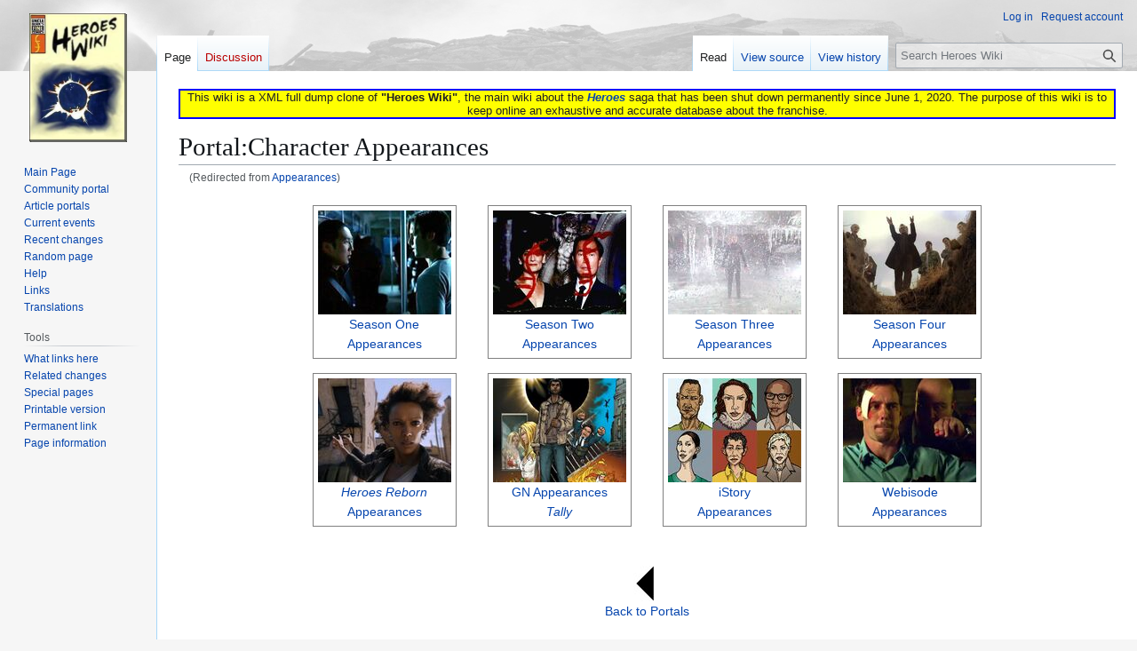

--- FILE ---
content_type: text/html; charset=UTF-8
request_url: https://heroeswiki.ddns.net/wiki/Appearances
body_size: 7698
content:
<!DOCTYPE html>
<html class="client-nojs" lang="en" dir="ltr">
<head>
<meta charset="UTF-8">
<title>Portal:Character Appearances - Heroes Wiki</title>
<script>(function(){var className="client-js";var cookie=document.cookie.match(/(?:^|; )heroeswiki_dpl_enmwclientpreferences=([^;]+)/);if(cookie){cookie[1].split('%2C').forEach(function(pref){className=className.replace(new RegExp('(^| )'+pref.replace(/-clientpref-\w+$|[^\w-]+/g,'')+'-clientpref-\\w+( |$)'),'$1'+pref+'$2');});}document.documentElement.className=className;}());RLCONF={"wgBreakFrames":false,"wgSeparatorTransformTable":["",""],"wgDigitTransformTable":["",""],"wgDefaultDateFormat":"dmy","wgMonthNames":["","January","February","March","April","May","June","July","August","September","October","November","December"],"wgRequestId":"839d8e1f03c12e070d3f6094","wgCanonicalNamespace":"","wgCanonicalSpecialPageName":false,"wgNamespaceNumber":0,"wgPageName":"Portal:Character_Appearances","wgTitle":"Portal:Character Appearances","wgCurRevisionId":108684,"wgRevisionId":108684,"wgArticleId":8212,"wgIsArticle":true,"wgIsRedirect":false,"wgAction":"view","wgUserName":null,"wgUserGroups":["*"],"wgCategories":["Portals"],"wgPageViewLanguage":"en","wgPageContentLanguage":"en","wgPageContentModel":"wikitext","wgRelevantPageName":"Portal:Character_Appearances","wgRelevantArticleId":8212,"wgIsProbablyEditable":false,"wgRelevantPageIsProbablyEditable":false,"wgRestrictionEdit":[],"wgRestrictionMove":[],"wgRedirectedFrom":"Appearances","wgInternalRedirectTargetUrl":"/wiki/Portal:Character_Appearances","wgCheckUserClientHintsHeadersJsApi":["architecture","bitness","brands","fullVersionList","mobile","model","platform","platformVersion"]};
RLSTATE={"site.styles":"ready","user.styles":"ready","user":"ready","user.options":"loading","skins.vector.styles.legacy":"ready"};RLPAGEMODULES=["mediawiki.action.view.redirect","site","mediawiki.page.ready","skins.vector.legacy.js","ext.checkUser.clientHints"];</script>
<script>(RLQ=window.RLQ||[]).push(function(){mw.loader.impl(function(){return["user.options@12s5i",function($,jQuery,require,module){mw.user.tokens.set({"patrolToken":"+\\","watchToken":"+\\","csrfToken":"+\\"});
}];});});</script>
<link rel="stylesheet" href="/load.php?lang=en&amp;modules=skins.vector.styles.legacy&amp;only=styles&amp;skin=vector">
<script async="" src="/load.php?lang=en&amp;modules=startup&amp;only=scripts&amp;raw=1&amp;skin=vector"></script>
<meta name="ResourceLoaderDynamicStyles" content="">
<link rel="stylesheet" href="/load.php?lang=en&amp;modules=site.styles&amp;only=styles&amp;skin=vector">
<meta name="generator" content="MediaWiki 1.43.3">
<meta name="robots" content="max-image-preview:standard">
<meta name="format-detection" content="telephone=no">
<meta name="viewport" content="width=1120">
<link rel="search" type="application/opensearchdescription+xml" href="/rest.php/v1/search" title="Heroes Wiki (en)">
<link rel="EditURI" type="application/rsd+xml" href="https://heroeswiki.ddns.net/api.php?action=rsd">
<link rel="canonical" href="https://heroeswiki.ddns.net/wiki/Portal:Character_Appearances">
<link rel="license" href="https://creativecommons.org/licenses/by-nc-sa/4.0/">
<link rel="alternate" type="application/atom+xml" title="Heroes Wiki Atom feed" href="/index.php?title=Special:RecentChanges&amp;feed=atom">
</head>
<body class="skin-vector-legacy mediawiki ltr sitedir-ltr mw-hide-empty-elt ns-0 ns-subject page-Portal_Character_Appearances rootpage-Portal_Character_Appearances skin-vector action-view"><div id="mw-page-base" class="noprint"></div>
<div id="mw-head-base" class="noprint"></div>
<div id="content" class="mw-body" role="main">
	<a id="top"></a>
	<div id="siteNotice"><div id="localNotice" data-nosnippet=""><div class="sitenotice" lang="en" dir="ltr"><div style="border: solid 2px blue; background: yellow; text-align: center;">This wiki is a XML full dump clone of <b>"Heroes Wiki"</b>, the main wiki about the <i><b><a href="/wiki/Heroes" title="Heroes">Heroes</a></b></i> saga that has been shut down permanently since June 1, 2020. The purpose of this wiki is to keep online an exhaustive and accurate database about the franchise.</div></div></div></div>
	<div class="mw-indicators">
	</div>
	<h1 id="firstHeading" class="firstHeading mw-first-heading"><span class="mw-page-title-main">Portal:Character Appearances</span></h1>
	<div id="bodyContent" class="vector-body">
		<div id="siteSub" class="noprint">From Heroes Wiki</div>
		<div id="contentSub"><div id="mw-content-subtitle"><span class="mw-redirectedfrom">(Redirected from <a href="/index.php?title=Appearances&amp;redirect=no" class="mw-redirect" title="Appearances">Appearances</a>)</span></div></div>
		<div id="contentSub2"></div>
		
		<div id="jump-to-nav"></div>
		<a class="mw-jump-link" href="#mw-head">Jump to navigation</a>
		<a class="mw-jump-link" href="#searchInput">Jump to search</a>
		<div id="mw-content-text" class="mw-body-content"><div class="mw-content-ltr mw-parser-output" lang="en" dir="ltr"><center>
<table width="75%">

<tbody><tr>
<td><center><div align="center" style="border-style:solid; border-width: 1px; border-color: grey; padding: 5px; margin: 5px; width: 150px; text-align: center;">
<div style="position: relative; height: 117px; overflow: hidden;">
<div align="center" style="position: absolute; top: 0px; left: 0px; font-size: 127px; overflow: hidden; width: 150px; height: 117px; line-height: 117px; z-index: 3; link-hover: none"><a href="/wiki/List_of_character_appearances_by_episode/Season_One" title="List of character appearances by episode/Season One">&#160;&#160;&#160;&#160;&#160;</a></div>
<div style="position: absolute; top: 0px; left: 0px; z-index: 2;"><center><span typeof="mw:File"><a href="/wiki/File:Future_hiro_peter.jpg" class="mw-file-description" title="Season One Appearances"><img alt="Season One Appearances" src="/images/thumb/f/f7/Future_hiro_peter.jpg/150px-Future_hiro_peter.jpg" decoding="async" width="150" height="117" class="mw-file-element" srcset="/images/thumb/f/f7/Future_hiro_peter.jpg/225px-Future_hiro_peter.jpg 1.5x, /images/thumb/f/f7/Future_hiro_peter.jpg/300px-Future_hiro_peter.jpg 2x" /></a></span></center></div></div>
<div><a href="/wiki/List_of_character_appearances_by_episode/Season_One" title="List of character appearances by episode/Season One">Season One<br />Appearances</a></div>
</div></center>
</td>
<td><center><div align="center" style="border-style:solid; border-width: 1px; border-color: grey; padding: 5px; margin: 5px; width: 150px; text-align: center;">
<div style="position: relative; height: 117px; overflow: hidden;">
<div align="center" style="position: absolute; top: 0px; left: 0px; font-size: 127px; overflow: hidden; width: 150px; height: 117px; line-height: 117px; z-index: 3; link-hover: none"><a href="/wiki/List_of_character_appearances_by_episode/Season_Two" title="List of character appearances by episode/Season Two">&#160;&#160;&#160;&#160;&#160;</a></div>
<div style="position: absolute; top: 0px; left: 0px; z-index: 2;"><center><span typeof="mw:File"><a href="/wiki/File:Death_notices.jpg" class="mw-file-description" title="Season Two Appearances"><img alt="Season Two Appearances" src="/images/thumb/8/8c/Death_notices.jpg/150px-Death_notices.jpg" decoding="async" width="150" height="117" class="mw-file-element" srcset="/images/thumb/8/8c/Death_notices.jpg/225px-Death_notices.jpg 1.5x, /images/thumb/8/8c/Death_notices.jpg/300px-Death_notices.jpg 2x" /></a></span></center></div></div>
<div><a href="/wiki/List_of_character_appearances_by_episode/Season_Two" title="List of character appearances by episode/Season Two">Season Two<br />Appearances</a></div>
</div></center>
</td>
<td><center><div align="center" style="border-style:solid; border-width: 1px; border-color: grey; padding: 5px; margin: 5px; width: 150px; text-align: center;">
<div style="position: relative; height: 117px; overflow: hidden;">
<div align="center" style="position: absolute; top: 0px; left: 0px; font-size: 127px; overflow: hidden; width: 150px; height: 117px; line-height: 117px; z-index: 3; link-hover: none"><a href="/wiki/List_of_character_appearances_by_episode/Season_Three" title="List of character appearances by episode/Season Three">&#160;&#160;&#160;&#160;&#160;</a></div>
<div style="position: absolute; top: 0px; left: 0px; z-index: 2;"><center><span typeof="mw:File"><a href="/wiki/File:Tracy_tries_to_save_Micah(2).JPG" class="mw-file-description" title="Season Three Appearances"><img alt="Season Three Appearances" src="/images/thumb/b/b2/Tracy_tries_to_save_Micah%282%29.JPG/150px-Tracy_tries_to_save_Micah%282%29.JPG" decoding="async" width="150" height="117" class="mw-file-element" srcset="/images/thumb/b/b2/Tracy_tries_to_save_Micah%282%29.JPG/225px-Tracy_tries_to_save_Micah%282%29.JPG 1.5x, /images/thumb/b/b2/Tracy_tries_to_save_Micah%282%29.JPG/300px-Tracy_tries_to_save_Micah%282%29.JPG 2x" /></a></span></center></div></div>
<div><a href="/wiki/List_of_character_appearances_by_episode/Season_Three" title="List of character appearances by episode/Season Three">Season Three<br />Appearances</a></div>
</div></center>
</td>
<td><center><div align="center" style="border-style:solid; border-width: 1px; border-color: grey; padding: 5px; margin: 5px; width: 150px; text-align: center;">
<div style="position: relative; height: 117px; overflow: hidden;">
<div align="center" style="position: absolute; top: 0px; left: 0px; font-size: 127px; overflow: hidden; width: 150px; height: 117px; line-height: 117px; z-index: 3; link-hover: none"><a href="/wiki/List_of_character_appearances_by_episode/Season_Four" title="List of character appearances by episode/Season Four">&#160;&#160;&#160;&#160;&#160;</a></div>
<div style="position: absolute; top: 0px; left: 0px; z-index: 2;"><center><span typeof="mw:File"><a href="/wiki/File:Powers_Samuel_terrakinesis.jpg" class="mw-file-description" title="Season Four Appearances"><img alt="Season Four Appearances" src="/images/thumb/3/31/Powers_Samuel_terrakinesis.jpg/150px-Powers_Samuel_terrakinesis.jpg" decoding="async" width="150" height="117" class="mw-file-element" srcset="/images/thumb/3/31/Powers_Samuel_terrakinesis.jpg/225px-Powers_Samuel_terrakinesis.jpg 1.5x, /images/thumb/3/31/Powers_Samuel_terrakinesis.jpg/300px-Powers_Samuel_terrakinesis.jpg 2x" /></a></span></center></div></div>
<div><a href="/wiki/List_of_character_appearances_by_episode/Season_Four" title="List of character appearances by episode/Season Four">Season Four<br />Appearances</a></div>
</div></center>
</td></tr>
</tbody></table>
<table width="75%">

<tbody><tr>
<td><center><div align="center" style="border-style:solid; border-width: 1px; border-color: grey; padding: 5px; margin: 5px; width: 150px; text-align: center;">
<div style="position: relative; height: 117px; overflow: hidden;">
<div align="center" style="position: absolute; top: 0px; left: 0px; font-size: 127px; overflow: hidden; width: 150px; height: 117px; line-height: 117px; z-index: 3; link-hover: none"><a href="/wiki/List_of_character_appearances_by_episode/Heroes_Reborn" title="List of character appearances by episode/Heroes Reborn">&#160;&#160;&#160;&#160;&#160;</a></div>
<div style="position: absolute; top: 0px; left: 0px; z-index: 2;"><center><span typeof="mw:File"><a href="/wiki/File:Joanne_disappears.jpg" class="mw-file-description" title="Heroes Reborn Appearances"><img alt="Heroes Reborn Appearances" src="/images/thumb/2/29/Joanne_disappears.jpg/150px-Joanne_disappears.jpg" decoding="async" width="150" height="117" class="mw-file-element" srcset="/images/thumb/2/29/Joanne_disappears.jpg/225px-Joanne_disappears.jpg 1.5x, /images/thumb/2/29/Joanne_disappears.jpg/300px-Joanne_disappears.jpg 2x" /></a></span></center></div></div>
<div><a href="/wiki/List_of_character_appearances_by_episode/Heroes_Reborn" title="List of character appearances by episode/Heroes Reborn"><i>Heroes Reborn</i><br />Appearances</a></div>
</div></center>
</td>
<td><center><div align="center" style="border-style:solid; border-width: 1px; border-color: grey; padding: 5px; margin: 5px; width: 150px; text-align: center;">
<div style="position: relative; height: 117px; overflow: hidden;">
<div align="center" style="position: absolute; top: 0px; left: 0px; font-size: 127px; overflow: hidden; width: 150px; height: 117px; line-height: 117px; z-index: 3; link-hover: none"><a href="/wiki/List_of_character_appearances_by_graphic_novel" title="List of character appearances by graphic novel">&#160;&#160;&#160;&#160;&#160;</a></div>
<div style="position: absolute; top: 0px; left: 0px; z-index: 2;"><center><span typeof="mw:File"><a href="/wiki/File:Gn_characters.jpg" class="mw-file-description" title="GN Appearances"><img alt="GN Appearances" src="/images/thumb/6/6b/Gn_characters.jpg/150px-Gn_characters.jpg" decoding="async" width="150" height="117" class="mw-file-element" srcset="/images/thumb/6/6b/Gn_characters.jpg/225px-Gn_characters.jpg 1.5x, /images/thumb/6/6b/Gn_characters.jpg/300px-Gn_characters.jpg 2x" /></a></span></center></div></div>
<div><a href="/wiki/List_of_character_appearances_by_graphic_novel" title="List of character appearances by graphic novel">GN Appearances</a></div><a href="/wiki/List_of_character_appearances_by_graphic_novel/Tally" title="List of character appearances by graphic novel/Tally"><i>Tally</i></a>
</div></center>
</td>
<td><center><div align="center" style="border-style:solid; border-width: 1px; border-color: grey; padding: 5px; margin: 5px; width: 150px; text-align: center;">
<div style="position: relative; height: 117px; overflow: hidden;">
<div align="center" style="position: absolute; top: 0px; left: 0px; font-size: 127px; overflow: hidden; width: 150px; height: 117px; line-height: 117px; z-index: 3; link-hover: none"><a href="/wiki/List_of_character_appearances_by_iStory" title="List of character appearances by iStory">&#160;&#160;&#160;&#160;&#160;</a></div>
<div style="position: absolute; top: 0px; left: 0px; z-index: 2;"><center><span typeof="mw:File"><a href="/wiki/File:IStory_characters.jpg" class="mw-file-description" title="iStory Appearances"><img alt="iStory Appearances" src="/images/thumb/4/45/IStory_characters.jpg/150px-IStory_characters.jpg" decoding="async" width="150" height="117" class="mw-file-element" srcset="/images/thumb/4/45/IStory_characters.jpg/225px-IStory_characters.jpg 1.5x, /images/thumb/4/45/IStory_characters.jpg/300px-IStory_characters.jpg 2x" /></a></span></center></div></div>
<div><a href="/wiki/List_of_character_appearances_by_iStory" title="List of character appearances by iStory">iStory<br />Appearances</a></div>
</div></center>
</td>
<td><center><div align="center" style="border-style:solid; border-width: 1px; border-color: grey; padding: 5px; margin: 5px; width: 150px; text-align: center;">
<div style="position: relative; height: 117px; overflow: hidden;">
<div align="center" style="position: absolute; top: 0px; left: 0px; font-size: 127px; overflow: hidden; width: 150px; height: 117px; line-height: 117px; z-index: 3; link-hover: none"><a href="/wiki/List_of_character_appearances_by_webisode" title="List of character appearances by webisode">&#160;&#160;&#160;&#160;&#160;</a></div>
<div style="position: absolute; top: 0px; left: 0px; z-index: 2;"><center><span typeof="mw:File"><a href="/wiki/File:Powers_Doyle_%22Dilman,_we_need_to_talk%22.jpg" class="mw-file-description" title="Webisode Appearances"><img alt="Webisode Appearances" src="/images/thumb/f/fc/Powers_Doyle_%22Dilman%2C_we_need_to_talk%22.jpg/150px-Powers_Doyle_%22Dilman%2C_we_need_to_talk%22.jpg" decoding="async" width="150" height="117" class="mw-file-element" srcset="/images/thumb/f/fc/Powers_Doyle_%22Dilman%2C_we_need_to_talk%22.jpg/225px-Powers_Doyle_%22Dilman%2C_we_need_to_talk%22.jpg 1.5x, /images/thumb/f/fc/Powers_Doyle_%22Dilman%2C_we_need_to_talk%22.jpg/300px-Powers_Doyle_%22Dilman%2C_we_need_to_talk%22.jpg 2x" /></a></span></center></div></div>
<div><a href="/wiki/List_of_character_appearances_by_webisode" title="List of character appearances by webisode">Webisode<br />Appearances</a></div>
</div></center>
</td></tr></tbody></table>
</center>
<p><br />
</p>
<center><div align="center" style="border-width: 0px; padding: 0px; margin: 0px; width: 80px">
<div style="position: relative; height: 40px; overflow: hidden;">
<div align="center" style="position: absolute; top: 0px; left: 0px; font-size: 55px; overflow: hidden; line-height: 40px; z-index: 3; link-hover: none"><a href="/wiki/Portal:Portals" title="Portal:Portals">&#160;&#160;&#160;&#160;&#160;&#160;</a></div>
<div style="border-width: 0px;position: absolute; top: 0px; left: 0px; z-index: 2; width: 80px; text-align:center;"><center><span class="mw-default-size" typeof="mw:File"><a href="/wiki/File:Back2.jpg" class="mw-file-description" title="Portal:Portals"><img alt="Portal:Portals" src="/images/5/5f/Back2.jpg" decoding="async" width="80" height="40" class="mw-file-element" /></a></span></center></div>
</div></div><a href="/wiki/Portal:Portals" title="Portal:Portals">Back to Portals</a></center>
<p><br /></p><div style="background-color: #CCD5F4; font-family: Verdana, Arial, Helvetica, sans-serif; border: 1px solid #778FE1; padding: 0px; -moz-border-radius:10px;">
<center>
<table width="400" style="background-color: #CCD5F4;">

<tbody><tr valign="top" align="center">
<td><center><div align="center" style="background-color:white; width: 80px; border:1px gray solid;">
<div style="position: relative; height: 63px; overflow: hidden;">
<div style="position: absolute; top: 0px; left: 0px; font-size: 80px; width: 80px; overflow: hidden; line-height: 63px; z-index: 3; link-hover: none"><a href="/wiki/Portal:Cast" title="Portal:Cast">&#160;&#160;&#160;&#160;&#160;&#160;</a></div>
<div style="position: absolute; top: 0px; left: 0px; z-index: 2; height:63px;"><span typeof="mw:File"><a href="/wiki/File:Reborn_selfie.jpg" class="mw-file-description" title="Portal:Cast"><img alt="Portal:Cast" src="/images/thumb/e/ea/Reborn_selfie.jpg/80px-Reborn_selfie.jpg" decoding="async" width="80" height="62" class="mw-file-element" srcset="/images/thumb/e/ea/Reborn_selfie.jpg/120px-Reborn_selfie.jpg 1.5x, /images/thumb/e/ea/Reborn_selfie.jpg/160px-Reborn_selfie.jpg 2x" /></a></span></div></div>
<div><small><a href="/wiki/Portal:Cast" title="Portal:Cast">Cast</a></small></div>
</div></center>
</td>
<td><center><div align="center" style="background-color:white; width: 80px; border:1px gray solid;">
<div style="position: relative; height: 63px; overflow: hidden;">
<div style="position: absolute; top: 0px; left: 0px; font-size: 80px; width: 80px; overflow: hidden; line-height: 63px; z-index: 3; link-hover: none"><a href="/wiki/Portal:Crew" title="Portal:Crew">&#160;&#160;&#160;&#160;&#160;&#160;</a></div>
<div style="position: absolute; top: 0px; left: 0px; z-index: 2; height:63px;"><span typeof="mw:File"><a href="/wiki/File:Heroes_crew.jpg" class="mw-file-description" title="Portal:Crew"><img alt="Portal:Crew" src="/images/thumb/5/58/Heroes_crew.jpg/80px-Heroes_crew.jpg" decoding="async" width="80" height="62" class="mw-file-element" srcset="/images/thumb/5/58/Heroes_crew.jpg/120px-Heroes_crew.jpg 1.5x, /images/thumb/5/58/Heroes_crew.jpg/160px-Heroes_crew.jpg 2x" /></a></span></div></div>
<div><small><a href="/wiki/Portal:Crew" title="Portal:Crew">Crew</a></small></div>
</div></center>
</td>
<td><center><div align="center" style="background-color:white; width: 80px; border:1px gray solid;">
<div style="position: relative; height: 63px; overflow: hidden;">
<div style="position: absolute; top: 0px; left: 0px; font-size: 80px; width: 80px; overflow: hidden; line-height: 63px; z-index: 3; link-hover: none"><a href="/wiki/Portal:Fan_Creations" title="Portal:Fan Creations">&#160;&#160;&#160;&#160;&#160;&#160;</a></div>
<div style="position: absolute; top: 0px; left: 0px; z-index: 2; height:63px;"><span typeof="mw:File"><a href="/wiki/File:S7bf2.png" class="mw-file-description" title="Portal:Fan Creations"><img alt="Portal:Fan Creations" src="/images/thumb/3/37/S7bf2.png/80px-S7bf2.png" decoding="async" width="80" height="62" class="mw-file-element" srcset="/images/thumb/3/37/S7bf2.png/120px-S7bf2.png 1.5x, /images/thumb/3/37/S7bf2.png/160px-S7bf2.png 2x" /></a></span></div></div>
<div><small><a href="/wiki/Portal:Fan_Creations" title="Portal:Fan Creations">Fan Creations</a></small></div>
</div></center>
</td>
<td><center><div align="center" style="background-color:white; width: 80px; border:1px gray solid;">
<div style="position: relative; height: 63px; overflow: hidden;">
<div style="position: absolute; top: 0px; left: 0px; font-size: 80px; width: 80px; overflow: hidden; line-height: 63px; z-index: 3; link-hover: none"><a href="/wiki/Portal:Production" title="Portal:Production">&#160;&#160;&#160;&#160;&#160;&#160;</a></div>
<div style="position: absolute; top: 0px; left: 0px; z-index: 2; height:63px;"><span typeof="mw:File"><a href="/wiki/File:Storyboard_hands.jpg" class="mw-file-description" title="Portal:Production"><img alt="Portal:Production" src="/images/thumb/0/0b/Storyboard_hands.jpg/80px-Storyboard_hands.jpg" decoding="async" width="80" height="62" class="mw-file-element" srcset="/images/thumb/0/0b/Storyboard_hands.jpg/120px-Storyboard_hands.jpg 1.5x, /images/thumb/0/0b/Storyboard_hands.jpg/160px-Storyboard_hands.jpg 2x" /></a></span></div></div>
<div><small><a href="/wiki/Portal:Production" title="Portal:Production">Production</a></small></div>
</div></center>
</td>
<td><center><div align="center" style="background-color:white; width: 80px; border:1px gray solid;">
<div style="position: relative; height: 63px; overflow: hidden;">
<div style="position: absolute; top: 0px; left: 0px; font-size: 80px; width: 80px; overflow: hidden; line-height: 63px; z-index: 3; link-hover: none"><a href="/wiki/Portal:Recurring_Themes" title="Portal:Recurring Themes">&#160;&#160;&#160;&#160;&#160;&#160;</a></div>
<div style="position: absolute; top: 0px; left: 0px; z-index: 2; height:63px;"><span typeof="mw:File"><a href="/wiki/File:Zulia_jesus.jpg" class="mw-file-description" title="Portal:Recurring Themes"><img alt="Portal:Recurring Themes" src="/images/thumb/e/ee/Zulia_jesus.jpg/80px-Zulia_jesus.jpg" decoding="async" width="80" height="62" class="mw-file-element" srcset="/images/thumb/e/ee/Zulia_jesus.jpg/120px-Zulia_jesus.jpg 1.5x, /images/thumb/e/ee/Zulia_jesus.jpg/160px-Zulia_jesus.jpg 2x" /></a></span></div></div>
<div><small><a href="/wiki/Portal:Recurring_Themes" title="Portal:Recurring Themes">Themes</a></small></div>
</div></center>
</td>
<td><center><div align="center" style="background-color:white; width: 80px; border:1px gray solid;">
<div style="position: relative; height: 63px; overflow: hidden;">
<div style="position: absolute; top: 0px; left: 0px; font-size: 80px; width: 80px; overflow: hidden; line-height: 63px; z-index: 3; link-hover: none"><a href="/wiki/Portal:References" title="Portal:References">&#160;&#160;&#160;&#160;&#160;&#160;</a></div>
<div style="position: absolute; top: 0px; left: 0px; z-index: 2; height:63px;"><span typeof="mw:File"><a href="/wiki/File:Batman_The_Long_Halloween.jpg" class="mw-file-description" title="Portal:References"><img alt="Portal:References" src="/images/thumb/5/5a/Batman_The_Long_Halloween.jpg/80px-Batman_The_Long_Halloween.jpg" decoding="async" width="80" height="62" class="mw-file-element" srcset="/images/thumb/5/5a/Batman_The_Long_Halloween.jpg/120px-Batman_The_Long_Halloween.jpg 1.5x, /images/thumb/5/5a/Batman_The_Long_Halloween.jpg/160px-Batman_The_Long_Halloween.jpg 2x" /></a></span></div></div>
<div><small><a href="/wiki/Portal:References" title="Portal:References">References</a></small></div>
</div></center>
</td>
<td><center><div align="center" style="background-color:white; width: 80px; border:1px gray solid;">
<div style="position: relative; height: 63px; overflow: hidden;">
<div style="position: absolute; top: 0px; left: 0px; font-size: 80px; width: 80px; overflow: hidden; line-height: 63px; z-index: 3; link-hover: none"><a href="/wiki/Portal:Relationships" title="Portal:Relationships">&#160;&#160;&#160;&#160;&#160;&#160;</a></div>
<div style="position: absolute; top: 0px; left: 0px; z-index: 2; height:63px;"><span typeof="mw:File"><a href="/wiki/File:Villians_Preview_Kiss.jpg" class="mw-file-description" title="Portal:Relationships"><img alt="Portal:Relationships" src="/images/thumb/d/da/Villians_Preview_Kiss.jpg/80px-Villians_Preview_Kiss.jpg" decoding="async" width="80" height="62" class="mw-file-element" srcset="/images/thumb/d/da/Villians_Preview_Kiss.jpg/120px-Villians_Preview_Kiss.jpg 1.5x, /images/thumb/d/da/Villians_Preview_Kiss.jpg/160px-Villians_Preview_Kiss.jpg 2x" /></a></span></div></div>
<div><small><a href="/wiki/Portal:Relationships" title="Portal:Relationships">Relationships</a></small></div>
</div></center>
</td>
<td><center><div align="center" style="background-color:white; width: 80px; border:1px gray solid;">
<div style="position: relative; height: 63px; overflow: hidden;">
<div style="position: absolute; top: 0px; left: 0px; font-size: 80px; width: 80px; overflow: hidden; line-height: 63px; z-index: 3; link-hover: none"><a href="/wiki/Category:Spoilers" title="Category:Spoilers">&#160;&#160;&#160;&#160;&#160;&#160;</a></div>
<div style="position: absolute; top: 0px; left: 0px; z-index: 2; height:63px;"><span typeof="mw:File"><a href="/wiki/File:IsaacFutureDeceased.jpg" class="mw-file-description" title=":Category:Spoilers"><img alt=":Category:Spoilers" src="/images/thumb/6/62/IsaacFutureDeceased.jpg/80px-IsaacFutureDeceased.jpg" decoding="async" width="80" height="62" class="mw-file-element" srcset="/images/thumb/6/62/IsaacFutureDeceased.jpg/120px-IsaacFutureDeceased.jpg 1.5x, /images/thumb/6/62/IsaacFutureDeceased.jpg/160px-IsaacFutureDeceased.jpg 2x" /></a></span></div></div>
<div><small><a href="/wiki/Category:Spoilers" title="Category:Spoilers">Spoilers</a></small></div>
</div></center>
</td>
<td><center><div align="center" style="background-color:white; width: 80px; border:1px gray solid;">
<div style="position: relative; height: 63px; overflow: hidden;">
<div style="position: absolute; top: 0px; left: 0px; font-size: 80px; width: 80px; overflow: hidden; line-height: 63px; z-index: 3; link-hover: none"><a href="/wiki/Portal:Theories" title="Portal:Theories">&#160;&#160;&#160;&#160;&#160;&#160;</a></div>
<div style="position: absolute; top: 0px; left: 0px; z-index: 2; height:63px;"><span typeof="mw:File"><a href="/wiki/File:Mohinder%27s_formula.jpg" class="mw-file-description" title="Portal:Theories"><img alt="Portal:Theories" src="/images/thumb/d/da/Mohinder%27s_formula.jpg/80px-Mohinder%27s_formula.jpg" decoding="async" width="80" height="62" class="mw-file-element" srcset="/images/thumb/d/da/Mohinder%27s_formula.jpg/120px-Mohinder%27s_formula.jpg 1.5x, /images/thumb/d/da/Mohinder%27s_formula.jpg/160px-Mohinder%27s_formula.jpg 2x" /></a></span></div></div>
<div><small><a href="/wiki/Portal:Theories" title="Portal:Theories">Theories</a></small></div>
</div></center>
</td></tr>
<tr>
<td colspan="9" align="center">
<p><a href="/wiki/Portal:Heroes" title="Portal:Heroes">The World of <i>Heroes</i></a> &#183; <a href="/wiki/Portal:Graphic_Novels" title="Portal:Graphic Novels">The <i>Heroes</i> Graphic Novels</a> &#183; <a href="/wiki/Portal:Heroes_Evolutions" title="Portal:Heroes Evolutions">Heroes Evolutions</a> &#183; <a href="/wiki/Portal:iStories" title="Portal:iStories">The iStories</a>
</p>
</td></tr></tbody></table>
</center>
</div>

<!-- 
NewPP limit report
Cached time: 20260116205442
Cache expiry: 86400
Reduced expiry: false
Complications: []
CPU time usage: 0.120 seconds
Real time usage: 0.148 seconds
Preprocessor visited node count: 875/1000000
Post‐expand include size: 25490/2097152 bytes
Template argument size: 2698/2097152 bytes
Highest expansion depth: 7/100
Expensive parser function count: 0/100
Unstrip recursion depth: 0/20
Unstrip post‐expand size: 0/5000000 bytes
-->
<!--
Transclusion expansion time report (%,ms,calls,template)
100.00%   44.691      1 -total
 57.71%   25.789      1 Template:Backproduction
 39.80%   17.788      8 Template:PortalPlotPoints
 37.06%   16.561      1 Template:Portalnav3
 24.01%   10.732      9 Template:Portalnavcell2
 11.12%    4.970      1 Template:Nousercat
-->

<!-- Saved in parser cache with key heroeswiki_dpl_en:pcache:idhash:8212-0!canonical and timestamp 20260116205442 and revision id 108684. Rendering was triggered because: page-view
 -->
</div>
<div class="printfooter" data-nosnippet="">Retrieved from "<a dir="ltr" href="https://heroeswiki.ddns.net/index.php?title=Portal:Character_Appearances&amp;oldid=108684">https://heroeswiki.ddns.net/index.php?title=Portal:Character_Appearances&amp;oldid=108684</a>"</div></div>
		<div id="catlinks" class="catlinks" data-mw="interface"><div id="mw-normal-catlinks" class="mw-normal-catlinks"><a href="/wiki/Special:Categories" title="Special:Categories">Category</a>: <ul><li><a href="/wiki/Category:Portals" title="Category:Portals">Portals</a></li></ul></div></div>
	</div>
</div>

<div id="mw-navigation">
	<h2>Navigation menu</h2>
	<div id="mw-head">
		
<nav id="p-personal" class="mw-portlet mw-portlet-personal vector-user-menu-legacy vector-menu" aria-labelledby="p-personal-label"  >
	<h3
		id="p-personal-label"
		
		class="vector-menu-heading "
	>
		<span class="vector-menu-heading-label">Personal tools</span>
	</h3>
	<div class="vector-menu-content">
		
		<ul class="vector-menu-content-list">
			
			<li id="pt-login" class="mw-list-item"><a href="/index.php?title=Special:UserLogin&amp;returnto=Portal%3ACharacter+Appearances" title="You are encouraged to log in, though it is not mandatory. [o]" accesskey="o"><span>Log in</span></a></li><li id="pt-createaccount" class="mw-list-item"><a href="/wiki/Special:RequestAccount" title="You are encouraged to create an account and log in; however, it is not mandatory"><span>Request account</span></a></li>
		</ul>
		
	</div>
</nav>

		<div id="left-navigation">
			
<nav id="p-namespaces" class="mw-portlet mw-portlet-namespaces vector-menu-tabs vector-menu-tabs-legacy vector-menu" aria-labelledby="p-namespaces-label"  >
	<h3
		id="p-namespaces-label"
		
		class="vector-menu-heading "
	>
		<span class="vector-menu-heading-label">Namespaces</span>
	</h3>
	<div class="vector-menu-content">
		
		<ul class="vector-menu-content-list">
			
			<li id="ca-nstab-main" class="selected mw-list-item"><a href="/wiki/Portal:Character_Appearances" title="View the content page [c]" accesskey="c"><span>Page</span></a></li><li id="ca-talk" class="new mw-list-item"><a href="/index.php?title=Talk:Portal:Character_Appearances&amp;action=edit&amp;redlink=1" rel="discussion" class="new" title="Discussion about the content page (page does not exist) [t]" accesskey="t"><span>Discussion</span></a></li>
		</ul>
		
	</div>
</nav>

			
<nav id="p-variants" class="mw-portlet mw-portlet-variants emptyPortlet vector-menu-dropdown vector-menu" aria-labelledby="p-variants-label"  >
	<input type="checkbox"
		id="p-variants-checkbox"
		role="button"
		aria-haspopup="true"
		data-event-name="ui.dropdown-p-variants"
		class="vector-menu-checkbox"
		aria-labelledby="p-variants-label"
	>
	<label
		id="p-variants-label"
		
		class="vector-menu-heading "
	>
		<span class="vector-menu-heading-label">English</span>
	</label>
	<div class="vector-menu-content">
		
		<ul class="vector-menu-content-list">
			
			
		</ul>
		
	</div>
</nav>

		</div>
		<div id="right-navigation">
			
<nav id="p-views" class="mw-portlet mw-portlet-views vector-menu-tabs vector-menu-tabs-legacy vector-menu" aria-labelledby="p-views-label"  >
	<h3
		id="p-views-label"
		
		class="vector-menu-heading "
	>
		<span class="vector-menu-heading-label">Views</span>
	</h3>
	<div class="vector-menu-content">
		
		<ul class="vector-menu-content-list">
			
			<li id="ca-view" class="selected mw-list-item"><a href="/wiki/Portal:Character_Appearances"><span>Read</span></a></li><li id="ca-viewsource" class="mw-list-item"><a href="/index.php?title=Portal:Character_Appearances&amp;action=edit" title="This page is protected.&#10;You can view its source [e]" accesskey="e"><span>View source</span></a></li><li id="ca-history" class="mw-list-item"><a href="/index.php?title=Portal:Character_Appearances&amp;action=history" title="Past revisions of this page [h]" accesskey="h"><span>View history</span></a></li>
		</ul>
		
	</div>
</nav>

			
<nav id="p-cactions" class="mw-portlet mw-portlet-cactions emptyPortlet vector-menu-dropdown vector-menu" aria-labelledby="p-cactions-label"  title="More options" >
	<input type="checkbox"
		id="p-cactions-checkbox"
		role="button"
		aria-haspopup="true"
		data-event-name="ui.dropdown-p-cactions"
		class="vector-menu-checkbox"
		aria-labelledby="p-cactions-label"
	>
	<label
		id="p-cactions-label"
		
		class="vector-menu-heading "
	>
		<span class="vector-menu-heading-label">More</span>
	</label>
	<div class="vector-menu-content">
		
		<ul class="vector-menu-content-list">
			
			
		</ul>
		
	</div>
</nav>

			
<div id="p-search" role="search" class="vector-search-box-vue  vector-search-box-show-thumbnail vector-search-box-auto-expand-width vector-search-box">
	<h3 >Search</h3>
	<form action="/index.php" id="searchform" class="vector-search-box-form">
		<div id="simpleSearch"
			class="vector-search-box-inner"
			 data-search-loc="header-navigation">
			<input class="vector-search-box-input"
				 type="search" name="search" placeholder="Search Heroes Wiki" aria-label="Search Heroes Wiki" autocapitalize="sentences" title="Search Heroes Wiki [f]" accesskey="f" id="searchInput"
			>
			<input type="hidden" name="title" value="Special:Search">
			<input id="mw-searchButton"
				 class="searchButton mw-fallbackSearchButton" type="submit" name="fulltext" title="Search the pages for this text" value="Search">
			<input id="searchButton"
				 class="searchButton" type="submit" name="go" title="Go to a page with this exact name if it exists" value="Go">
		</div>
	</form>
</div>

		</div>
	</div>
	
<div id="mw-panel" class="vector-legacy-sidebar">
	<div id="p-logo" role="banner">
		<a class="mw-wiki-logo" href="/wiki/Main_Page"
			title="Visit the main page"></a>
	</div>
	
<nav id="p-navigation" class="mw-portlet mw-portlet-navigation vector-menu-portal portal vector-menu" aria-labelledby="p-navigation-label"  >
	<h3
		id="p-navigation-label"
		
		class="vector-menu-heading "
	>
		<span class="vector-menu-heading-label">Navigation</span>
	</h3>
	<div class="vector-menu-content">
		
		<ul class="vector-menu-content-list">
			
			<li id="n-mainpage" class="mw-list-item"><a href="/wiki/Main_Page" title="Visit the main page [z]" accesskey="z"><span>Main Page</span></a></li><li id="n-portal" class="mw-list-item"><a href="/wiki/Heroes_Wiki:Community_portal" title="About the project, what you can do, where to find things"><span>Community portal</span></a></li><li id="n-Article-portals" class="mw-list-item"><a href="/wiki/Portal:Portals"><span>Article portals</span></a></li><li id="n-currentevents" class="mw-list-item"><a href="/wiki/Heroes_Wiki:Current_events" title="Find background information on current events"><span>Current events</span></a></li><li id="n-recentchanges" class="mw-list-item"><a href="/wiki/Special:RecentChanges" title="A list of recent changes in the wiki [r]" accesskey="r"><span>Recent changes</span></a></li><li id="n-randompage" class="mw-list-item"><a href="/wiki/Special:Random" title="Load a random page [x]" accesskey="x"><span>Random page</span></a></li><li id="n-help" class="mw-list-item"><a href="https://www.mediawiki.org/wiki/Special:MyLanguage/Help:Contents" title="The place to find out"><span>Help</span></a></li><li id="n-Links" class="mw-list-item"><a href="https://heroeswiki.ddns.net/wiki/Links" rel="nofollow"><span>Links</span></a></li><li id="n-Translations" class="mw-list-item"><a href="https://heroeswiki.ddns.net/wiki/Heroes_Wiki:Languages" rel="nofollow"><span>Translations</span></a></li>
		</ul>
		
	</div>
</nav>

	
<nav id="p-tb" class="mw-portlet mw-portlet-tb vector-menu-portal portal vector-menu" aria-labelledby="p-tb-label"  >
	<h3
		id="p-tb-label"
		
		class="vector-menu-heading "
	>
		<span class="vector-menu-heading-label">Tools</span>
	</h3>
	<div class="vector-menu-content">
		
		<ul class="vector-menu-content-list">
			
			<li id="t-whatlinkshere" class="mw-list-item"><a href="/wiki/Special:WhatLinksHere/Portal:Character_Appearances" title="A list of all wiki pages that link here [j]" accesskey="j"><span>What links here</span></a></li><li id="t-recentchangeslinked" class="mw-list-item"><a href="/wiki/Special:RecentChangesLinked/Portal:Character_Appearances" rel="nofollow" title="Recent changes in pages linked from this page [k]" accesskey="k"><span>Related changes</span></a></li><li id="t-specialpages" class="mw-list-item"><a href="/wiki/Special:SpecialPages" title="A list of all special pages [q]" accesskey="q"><span>Special pages</span></a></li><li id="t-print" class="mw-list-item"><a href="javascript:print();" rel="alternate" title="Printable version of this page [p]" accesskey="p"><span>Printable version</span></a></li><li id="t-permalink" class="mw-list-item"><a href="/index.php?title=Portal:Character_Appearances&amp;oldid=108684" title="Permanent link to this revision of this page"><span>Permanent link</span></a></li><li id="t-info" class="mw-list-item"><a href="/index.php?title=Portal:Character_Appearances&amp;action=info" title="More information about this page"><span>Page information</span></a></li>
		</ul>
		
	</div>
</nav>

	
</div>

</div>

<footer id="footer" class="mw-footer" >
	<ul id="footer-info">
	<li id="footer-info-lastmod"> This page was last edited on 12 July 2016, at 14:38.</li>
	<li id="footer-info-copyright">Content is available under <a class="external" rel="nofollow" href="https://creativecommons.org/licenses/by-nc-sa/4.0/">Creative Commons Attribution-NonCommercial-ShareAlike</a> unless otherwise noted.</li>
	<li id="footer-info-viewcount">This page has been accessed <a href="/wiki/Special:PopularPages" title="Special:PopularPages">2,183 times</a>.</li>
</ul>

	<ul id="footer-places">
	<li id="footer-places-privacy"><a href="/wiki/Heroes_Wiki:Privacy_policy">Privacy policy</a></li>
	<li id="footer-places-about"><a href="/wiki/Heroes_Wiki:About">About Heroes Wiki</a></li>
	<li id="footer-places-disclaimers"><a href="/wiki/Heroes_Wiki:General_disclaimer">Disclaimers</a></li>
</ul>

	<ul id="footer-icons" class="noprint">
	<li id="footer-copyrightico"><a href="https://creativecommons.org/licenses/by-nc-sa/4.0/" class="cdx-button cdx-button--fake-button cdx-button--size-large cdx-button--fake-button--enabled"><img src="/resources/assets/licenses/cc-by-nc-sa.png" alt="Creative Commons Attribution-NonCommercial-ShareAlike" width="88" height="31" loading="lazy"></a></li>
	<li id="footer-poweredbyico"><a href="https://www.mediawiki.org/" class="cdx-button cdx-button--fake-button cdx-button--size-large cdx-button--fake-button--enabled"><img src="/resources/assets/poweredby_mediawiki.svg" alt="Powered by MediaWiki" width="88" height="31" loading="lazy"></a></li>
</ul>

</footer>

<script>(RLQ=window.RLQ||[]).push(function(){mw.config.set({"wgBackendResponseTime":146,"wgPageParseReport":{"limitreport":{"cputime":"0.120","walltime":"0.148","ppvisitednodes":{"value":875,"limit":1000000},"postexpandincludesize":{"value":25490,"limit":2097152},"templateargumentsize":{"value":2698,"limit":2097152},"expansiondepth":{"value":7,"limit":100},"expensivefunctioncount":{"value":0,"limit":100},"unstrip-depth":{"value":0,"limit":20},"unstrip-size":{"value":0,"limit":5000000},"timingprofile":["100.00%   44.691      1 -total"," 57.71%   25.789      1 Template:Backproduction"," 39.80%   17.788      8 Template:PortalPlotPoints"," 37.06%   16.561      1 Template:Portalnav3"," 24.01%   10.732      9 Template:Portalnavcell2"," 11.12%    4.970      1 Template:Nousercat"]},"cachereport":{"timestamp":"20260116205442","ttl":86400,"transientcontent":false}}});});</script>
</body>
</html>